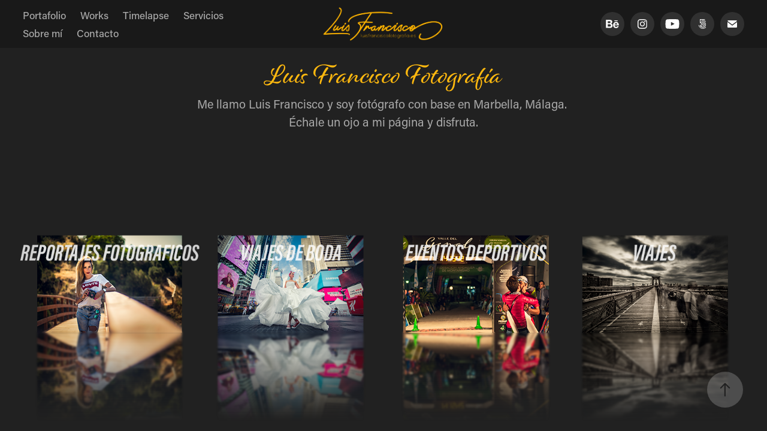

--- FILE ---
content_type: text/html; charset=utf-8
request_url: https://luisfranciscofotografia.es/
body_size: 6777
content:
<!DOCTYPE HTML>
<html lang="en-US">
<head>
  <meta charset="UTF-8" />
  <meta name="viewport" content="width=device-width, initial-scale=1" />
      <meta name=keywords  content="photography,fotografia,foto,photo,pic,photographer,fotografo,marbella,portrait,landscape,project,proyecto,366project,andalusia,andalucia" />
      <meta name=description  content="Andalusia photographer: Landscape, Life Still, model, Portrait and other photography works." />
      <meta name=twitter:card  content="summary_large_image" />
      <meta name=twitter:site  content="@AdobePortfolio" />
      <meta  property=og:title content="Luis Francisco Fotografia" />
      <meta  property=og:description content="Andalusia photographer: Landscape, Life Still, model, Portrait and other photography works." />
      <meta  property=og:image content="https://pro2-bar-s3-cdn-cf6.myportfolio.com/66815c37ae0b5bd2584ed6540f097e72/0c2b9515-0ddf-4297-9255-a4d4a22b59b0_rw_600.png?h=e281d79fcee8e156a46cb479129709fb" />
      <link rel="icon" href="[data-uri]"  />
      <link rel="stylesheet" href="/dist/css/main.css" type="text/css" />
      <link rel="stylesheet" href="https://pro2-bar-s3-cdn-cf.myportfolio.com/66815c37ae0b5bd2584ed6540f097e72/b53deaac68d752f56bcc8d04eec7070c1596014489.css?h=f395418863832c68c095a56ad207b106" type="text/css" />
    <link rel="canonical" href="https://luisfranciscofotografia.es/home" />
      <title>Luis Francisco Fotografia</title>
    <script type="text/javascript" src="//use.typekit.net/ik/[base64].js?cb=35f77bfb8b50944859ea3d3804e7194e7a3173fb" async onload="
    try {
      window.Typekit.load();
    } catch (e) {
      console.warn('Typekit not loaded.');
    }
    "></script>
</head>
        <body class="transition-enabled">  <div class='page-background-video page-background-video-with-panel'>
  </div>
  <div class="js-responsive-nav">
    <div class="responsive-nav has-social">
      <div class="close-responsive-click-area js-close-responsive-nav">
        <div class="close-responsive-button"></div>
      </div>
          <nav class="nav-container js-editable-target editable" data-hover-hint="nav" data-hover-hint-placement="bottom-start">
                <div class="gallery-title"><a href="/portfolio" >Portafolio</a></div>
                <div class="gallery-title"><a href="/works" >Works</a></div>
      <div class="page-title">
        <a href="/prueba-1" >Timelapse</a>
      </div>
      <div class="page-title">
        <a href="/bookings" >Servicios</a>
      </div>
      <div class="page-title">
        <a href="/about" >Sobre mí</a>
      </div>
      <div class="page-title">
        <a href="/contact" >Contacto</a>
      </div>
          </nav>
        <div class="social pf-nav-social js-editable-target editable" data-context="theme.nav" data-section="Social Icons" data-hover-hint="navSocialIcons" data-hover-hint-placement="bottom-start">
          <ul>
                  <li>
                    <a href="https://www.behance.net/ikerbuffon49c9" target="_blank">
                      <svg id="Layer_1" data-name="Layer 1" xmlns="http://www.w3.org/2000/svg" viewBox="0 0 30 24" class="icon"><path id="path-1" d="M18.83,14.38a2.78,2.78,0,0,0,.65,1.9,2.31,2.31,0,0,0,1.7.59,2.31,2.31,0,0,0,1.38-.41,1.79,1.79,0,0,0,.71-0.87h2.31a4.48,4.48,0,0,1-1.71,2.53,5,5,0,0,1-2.78.76,5.53,5.53,0,0,1-2-.37,4.34,4.34,0,0,1-1.55-1,4.77,4.77,0,0,1-1-1.63,6.29,6.29,0,0,1,0-4.13,4.83,4.83,0,0,1,1-1.64A4.64,4.64,0,0,1,19.09,9a4.86,4.86,0,0,1,2-.4A4.5,4.5,0,0,1,23.21,9a4.36,4.36,0,0,1,1.5,1.3,5.39,5.39,0,0,1,.84,1.86,7,7,0,0,1,.18,2.18h-6.9Zm3.67-3.24A1.94,1.94,0,0,0,21,10.6a2.26,2.26,0,0,0-1,.22,2,2,0,0,0-.66.54,1.94,1.94,0,0,0-.35.69,3.47,3.47,0,0,0-.12.65h4.29A2.75,2.75,0,0,0,22.5,11.14ZM18.29,6h5.36V7.35H18.29V6ZM13.89,17.7a4.4,4.4,0,0,1-1.51.7,6.44,6.44,0,0,1-1.73.22H4.24V5.12h6.24a7.7,7.7,0,0,1,1.73.17,3.67,3.67,0,0,1,1.33.56,2.6,2.6,0,0,1,.86,1,3.74,3.74,0,0,1,.3,1.58,3,3,0,0,1-.46,1.7,3.33,3.33,0,0,1-1.35,1.12,3.19,3.19,0,0,1,1.82,1.26,3.79,3.79,0,0,1,.59,2.17,3.79,3.79,0,0,1-.39,1.77A3.24,3.24,0,0,1,13.89,17.7ZM11.72,8.19a1.25,1.25,0,0,0-.45-0.47,1.88,1.88,0,0,0-.64-0.24,5.5,5.5,0,0,0-.76-0.05H7.16v3.16h3a2,2,0,0,0,1.28-.38A1.43,1.43,0,0,0,11.89,9,1.73,1.73,0,0,0,11.72,8.19ZM11.84,13a2.39,2.39,0,0,0-1.52-.45H7.16v3.73h3.11a3.61,3.61,0,0,0,.82-0.09A2,2,0,0,0,11.77,16a1.39,1.39,0,0,0,.47-0.54,1.85,1.85,0,0,0,.17-0.88A1.77,1.77,0,0,0,11.84,13Z"/></svg>
                    </a>
                  </li>
                  <li>
                    <a href="https://www.instagram.com/luisfranciscofotografia/" target="_blank">
                      <svg version="1.1" id="Layer_1" xmlns="http://www.w3.org/2000/svg" xmlns:xlink="http://www.w3.org/1999/xlink" viewBox="0 0 30 24" style="enable-background:new 0 0 30 24;" xml:space="preserve" class="icon">
                      <g>
                        <path d="M15,5.4c2.1,0,2.4,0,3.2,0c0.8,0,1.2,0.2,1.5,0.3c0.4,0.1,0.6,0.3,0.9,0.6c0.3,0.3,0.5,0.5,0.6,0.9
                          c0.1,0.3,0.2,0.7,0.3,1.5c0,0.8,0,1.1,0,3.2s0,2.4,0,3.2c0,0.8-0.2,1.2-0.3,1.5c-0.1,0.4-0.3,0.6-0.6,0.9c-0.3,0.3-0.5,0.5-0.9,0.6
                          c-0.3,0.1-0.7,0.2-1.5,0.3c-0.8,0-1.1,0-3.2,0s-2.4,0-3.2,0c-0.8,0-1.2-0.2-1.5-0.3c-0.4-0.1-0.6-0.3-0.9-0.6
                          c-0.3-0.3-0.5-0.5-0.6-0.9c-0.1-0.3-0.2-0.7-0.3-1.5c0-0.8,0-1.1,0-3.2s0-2.4,0-3.2c0-0.8,0.2-1.2,0.3-1.5c0.1-0.4,0.3-0.6,0.6-0.9
                          c0.3-0.3,0.5-0.5,0.9-0.6c0.3-0.1,0.7-0.2,1.5-0.3C12.6,5.4,12.9,5.4,15,5.4 M15,4c-2.2,0-2.4,0-3.3,0c-0.9,0-1.4,0.2-1.9,0.4
                          c-0.5,0.2-1,0.5-1.4,0.9C7.9,5.8,7.6,6.2,7.4,6.8C7.2,7.3,7.1,7.9,7,8.7C7,9.6,7,9.8,7,12s0,2.4,0,3.3c0,0.9,0.2,1.4,0.4,1.9
                          c0.2,0.5,0.5,1,0.9,1.4c0.4,0.4,0.9,0.7,1.4,0.9c0.5,0.2,1.1,0.3,1.9,0.4c0.9,0,1.1,0,3.3,0s2.4,0,3.3,0c0.9,0,1.4-0.2,1.9-0.4
                          c0.5-0.2,1-0.5,1.4-0.9c0.4-0.4,0.7-0.9,0.9-1.4c0.2-0.5,0.3-1.1,0.4-1.9c0-0.9,0-1.1,0-3.3s0-2.4,0-3.3c0-0.9-0.2-1.4-0.4-1.9
                          c-0.2-0.5-0.5-1-0.9-1.4c-0.4-0.4-0.9-0.7-1.4-0.9c-0.5-0.2-1.1-0.3-1.9-0.4C17.4,4,17.2,4,15,4L15,4L15,4z"/>
                        <path d="M15,7.9c-2.3,0-4.1,1.8-4.1,4.1s1.8,4.1,4.1,4.1s4.1-1.8,4.1-4.1S17.3,7.9,15,7.9L15,7.9z M15,14.7c-1.5,0-2.7-1.2-2.7-2.7
                          c0-1.5,1.2-2.7,2.7-2.7s2.7,1.2,2.7,2.7C17.7,13.5,16.5,14.7,15,14.7L15,14.7z"/>
                        <path d="M20.2,7.7c0,0.5-0.4,1-1,1s-1-0.4-1-1s0.4-1,1-1S20.2,7.2,20.2,7.7L20.2,7.7z"/>
                      </g>
                      </svg>
                    </a>
                  </li>
                  <li>
                    <a href="https://www.youtube.com/channel/UCSPSMnRwEw1Wo70V8LAsGVA" target="_blank">
                      <svg xmlns="http://www.w3.org/2000/svg" xmlns:xlink="http://www.w3.org/1999/xlink" version="1.1" id="Layer_1" viewBox="0 0 30 24" xml:space="preserve" class="icon"><path d="M26.15 16.54c0 0-0.22 1.57-0.9 2.26c-0.87 0.91-1.84 0.91-2.28 0.96C19.78 20 15 20 15 20 s-5.91-0.05-7.74-0.23c-0.51-0.09-1.64-0.07-2.51-0.97c-0.68-0.69-0.91-2.26-0.91-2.26s-0.23-1.84-0.23-3.68v-1.73 c0-1.84 0.23-3.68 0.23-3.68s0.22-1.57 0.91-2.26c0.87-0.91 1.83-0.91 2.28-0.96C10.22 4 15 4 15 4H15c0 0 4.8 0 8 0.2 c0.44 0.1 1.4 0.1 2.3 0.96c0.68 0.7 0.9 2.3 0.9 2.26s0.23 1.8 0.2 3.68v1.73C26.38 14.7 26.1 16.5 26.1 16.54z M12.65 8.56l0 6.39l6.15-3.18L12.65 8.56z"/></svg>
                    </a>
                  </li>
                  <li>
                    <a href="http://www.500px.com/ikerbuffon" target="_blank">
                      <svg version="1.1" id="Layer_1" xmlns="http://www.w3.org/2000/svg" xmlns:xlink="http://www.w3.org/1999/xlink" x="0px" y="0px" viewBox="0 0 30 24" style="enable-background:new 0 0 30 24;" xml:space="preserve" class="icon">
                      <path d="M11,14.5c0,0,0.1,0.2,0.1,0.4c0.3,0.6,0.6,1.2,1.1,1.7c0.5,0.5,1,0.9,1.7,1.1c0.6,0.3,1.3,0.4,2,0.4c0.7,0,1.4-0.1,2-0.4
                        c0.6-0.3,1.2-0.6,1.7-1.1c0.5-0.5,0.9-1,1.1-1.7c0.3-0.6,0.4-1.3,0.4-2c0-0.7-0.1-1.4-0.4-2c-0.3-0.6-0.6-1.2-1.1-1.7
                        c-0.5-0.5-1-0.9-1.7-1.1c-0.6-0.3-1.3-0.4-2-0.4c-0.7,0-1.4,0.1-2.1,0.4c-0.5,0.2-1.4,0.8-1.9,1.3l0,0V5l7.2,0
                        c0.3,0,0.3-0.4,0.3-0.5c0-0.1,0-0.5-0.3-0.5l-7.8,0C11.2,4,11,4.2,11,4.3v6.1c0,0.2,0.2,0.3,0.5,0.4c0.4,0.1,0.5,0,0.7-0.2l0,0
                        c0.2-0.2,0.7-0.8,0.7-0.8c0.8-0.8,1.9-1.3,3-1.3c1.1,0,2.2,0.4,3,1.3c0.8,0.8,1.3,1.9,1.3,3c0,1.1-0.4,2.2-1.2,3
                        c-0.8,0.8-1.9,1.3-3,1.3c-0.8,0-1.5-0.2-2.2-0.6l0-3.7c0-0.5,0.2-1,0.6-1.4c0.4-0.5,1-0.7,1.6-0.7c0.6,0,1.2,0.2,1.6,0.6
                        c0.4,0.4,0.6,0.9,0.6,1.5c0,1.2-1,2.2-2.2,2.2c-0.2,0-0.7-0.1-0.7-0.1c-0.2-0.1-0.4,0.3-0.4,0.4c-0.1,0.4,0.1,0.5,0.1,0.5
                        c0.4,0.1,0.7,0.1,1,0.1c1.7,0,3.2-1.4,3.2-3.2c0-1.7-1.4-3.1-3.2-3.1c-0.9,0-1.7,0.3-2.3,0.9c-0.6,0.6-0.9,1.3-0.9,2.1l0,0
                        c0,0.1,0,2.3,0,3l0,0c-0.3-0.4-0.7-0.9-0.9-1.5c-0.1-0.2-0.3-0.2-0.5-0.1C11.2,14.2,10.9,14.3,11,14.5L11,14.5z M14.7,13.6
                        c0,0.1,0.1,0.2,0.2,0.3l0,0c0.1,0.1,0.2,0.1,0.3,0.1c0.1,0,0.1,0,0.1,0c0,0,0.5-0.5,0.6-0.6l0.6,0.6c0.1,0.1,0.1,0.1,0.2,0.1
                        c0.1,0,0.2-0.1,0.3-0.2c0.2-0.2,0.1-0.4,0.1-0.4l-0.6-0.6l0.6-0.6c0.1-0.1,0-0.3-0.1-0.4c-0.2-0.2-0.3-0.2-0.4-0.1l-0.6,0.6
                        l-0.6-0.6c0,0-0.1,0-0.1,0c-0.1,0-0.2,0.1-0.3,0.2c-0.2,0.2-0.2,0.3-0.1,0.4l0.6,0.6l-0.6,0.6C14.7,13.5,14.7,13.6,14.7,13.6z
                         M16,5.7c-0.9,0-1.9,0.2-2.7,0.5c-0.1,0-0.1,0.1-0.1,0.2c0,0.1,0,0.2,0.1,0.3c0,0.1,0.2,0.4,0.4,0.3c0.8-0.3,1.6-0.4,2.3-0.4
                        c0.9,0,1.7,0.2,2.5,0.5c0.6,0.3,1.2,0.6,1.8,1.2c0,0,0.1,0.1,0.1,0.1c0.1,0,0.2-0.1,0.3-0.2C20.9,8,21,7.8,20.9,7.6
                        c-0.6-0.6-1.3-1-2.1-1.4C17.9,5.9,16.9,5.7,16,5.7z M21,17.3L21,17.3c-0.1-0.1-0.2-0.2-0.3-0.2c-0.1,0-0.2,0-0.2,0.1l-0.1,0.1
                        c-0.6,0.6-1.3,1-2,1.4c-0.8,0.3-1.6,0.5-2.5,0.5c-0.9,0-1.7-0.2-2.5-0.5c-0.8-0.3-1.4-0.8-2-1.4c-0.6-0.6-1.1-1.3-1.4-2
                        c-0.3-0.7-0.4-1.2-0.4-1.4c0,0,0,0,0,0c0-0.2-0.2-0.2-0.5-0.2c-0.1,0-0.5,0.1-0.4,0.3l0,0C8.9,14.5,9,15,9.3,15.6
                        c0.4,0.9,0.9,1.6,1.6,2.3c0.7,0.7,1.4,1.2,2.3,1.6C14,19.8,15,20,16,20c1,0,1.9-0.2,2.8-0.6c0.9-0.4,1.6-0.9,2.3-1.6
                        c0,0,0,0,0.1-0.1C21.2,17.7,21.3,17.6,21,17.3z"/>
                      </svg>
                    </a>
                  </li>
                  <li>
                    <a href="mailto:info@luisfranciscofotografia.es">
                      <svg version="1.1" id="Layer_1" xmlns="http://www.w3.org/2000/svg" xmlns:xlink="http://www.w3.org/1999/xlink" x="0px" y="0px" viewBox="0 0 30 24" style="enable-background:new 0 0 30 24;" xml:space="preserve" class="icon">
                        <g>
                          <path d="M15,13L7.1,7.1c0-0.5,0.4-1,1-1h13.8c0.5,0,1,0.4,1,1L15,13z M15,14.8l7.9-5.9v8.1c0,0.5-0.4,1-1,1H8.1c-0.5,0-1-0.4-1-1 V8.8L15,14.8z"/>
                        </g>
                      </svg>
                    </a>
                  </li>
          </ul>
        </div>
    </div>
  </div>
    <header class="site-header js-site-header js-editable-target editable  js-fixed-nav js-editable-target editable" data-context="theme.nav" data-hover-hint="nav" data-hover-hint-placement="bottom-start">
        <nav class="nav-container js-editable-target editable" data-hover-hint="nav" data-hover-hint-placement="bottom-start">
                <div class="gallery-title"><a href="/portfolio" >Portafolio</a></div>
                <div class="gallery-title"><a href="/works" >Works</a></div>
      <div class="page-title">
        <a href="/prueba-1" >Timelapse</a>
      </div>
      <div class="page-title">
        <a href="/bookings" >Servicios</a>
      </div>
      <div class="page-title">
        <a href="/about" >Sobre mí</a>
      </div>
      <div class="page-title">
        <a href="/contact" >Contacto</a>
      </div>
        </nav>
        <div class="logo-wrap js-editable-target editable" data-context="theme.logo.header" data-hover-hint="logo" data-hover-hint-placement="bottom-start">
          <div class="logo e2e-site-logo-text logo-image has-rollover ">
    <a href="/home" class="image-normal image-link">
      <img src="https://pro2-bar-s3-cdn-cf6.myportfolio.com/66815c37ae0b5bd2584ed6540f097e72/090059d3-0de0-4d56-b760-90d3a861c517_rwc_0x0x2478x718x4096.png?h=2633edf095e435b8c49193dceed705aa" alt="Luis Francisco Partida Rodriguez">
    </a>
    <a href="/home" class="image-rollover image-link">
      <img src="https://pro2-bar-s3-cdn-cf4.myportfolio.com/66815c37ae0b5bd2584ed6540f097e72/509bc7bd-8668-4799-a128-8711e640ff84_rwc_0x0x2478x718x4096.png?h=fd9c14019360fc2763fdb0437301a5c6" alt="Luis Francisco Partida Rodriguez">
    </a>
          </div>
        </div>
        <div class="social pf-nav-social js-editable-target editable" data-context="theme.nav" data-section="Social Icons" data-hover-hint="navSocialIcons" data-hover-hint-placement="bottom-start">
          <ul>
                  <li>
                    <a href="https://www.behance.net/ikerbuffon49c9" target="_blank">
                      <svg id="Layer_1" data-name="Layer 1" xmlns="http://www.w3.org/2000/svg" viewBox="0 0 30 24" class="icon"><path id="path-1" d="M18.83,14.38a2.78,2.78,0,0,0,.65,1.9,2.31,2.31,0,0,0,1.7.59,2.31,2.31,0,0,0,1.38-.41,1.79,1.79,0,0,0,.71-0.87h2.31a4.48,4.48,0,0,1-1.71,2.53,5,5,0,0,1-2.78.76,5.53,5.53,0,0,1-2-.37,4.34,4.34,0,0,1-1.55-1,4.77,4.77,0,0,1-1-1.63,6.29,6.29,0,0,1,0-4.13,4.83,4.83,0,0,1,1-1.64A4.64,4.64,0,0,1,19.09,9a4.86,4.86,0,0,1,2-.4A4.5,4.5,0,0,1,23.21,9a4.36,4.36,0,0,1,1.5,1.3,5.39,5.39,0,0,1,.84,1.86,7,7,0,0,1,.18,2.18h-6.9Zm3.67-3.24A1.94,1.94,0,0,0,21,10.6a2.26,2.26,0,0,0-1,.22,2,2,0,0,0-.66.54,1.94,1.94,0,0,0-.35.69,3.47,3.47,0,0,0-.12.65h4.29A2.75,2.75,0,0,0,22.5,11.14ZM18.29,6h5.36V7.35H18.29V6ZM13.89,17.7a4.4,4.4,0,0,1-1.51.7,6.44,6.44,0,0,1-1.73.22H4.24V5.12h6.24a7.7,7.7,0,0,1,1.73.17,3.67,3.67,0,0,1,1.33.56,2.6,2.6,0,0,1,.86,1,3.74,3.74,0,0,1,.3,1.58,3,3,0,0,1-.46,1.7,3.33,3.33,0,0,1-1.35,1.12,3.19,3.19,0,0,1,1.82,1.26,3.79,3.79,0,0,1,.59,2.17,3.79,3.79,0,0,1-.39,1.77A3.24,3.24,0,0,1,13.89,17.7ZM11.72,8.19a1.25,1.25,0,0,0-.45-0.47,1.88,1.88,0,0,0-.64-0.24,5.5,5.5,0,0,0-.76-0.05H7.16v3.16h3a2,2,0,0,0,1.28-.38A1.43,1.43,0,0,0,11.89,9,1.73,1.73,0,0,0,11.72,8.19ZM11.84,13a2.39,2.39,0,0,0-1.52-.45H7.16v3.73h3.11a3.61,3.61,0,0,0,.82-0.09A2,2,0,0,0,11.77,16a1.39,1.39,0,0,0,.47-0.54,1.85,1.85,0,0,0,.17-0.88A1.77,1.77,0,0,0,11.84,13Z"/></svg>
                    </a>
                  </li>
                  <li>
                    <a href="https://www.instagram.com/luisfranciscofotografia/" target="_blank">
                      <svg version="1.1" id="Layer_1" xmlns="http://www.w3.org/2000/svg" xmlns:xlink="http://www.w3.org/1999/xlink" viewBox="0 0 30 24" style="enable-background:new 0 0 30 24;" xml:space="preserve" class="icon">
                      <g>
                        <path d="M15,5.4c2.1,0,2.4,0,3.2,0c0.8,0,1.2,0.2,1.5,0.3c0.4,0.1,0.6,0.3,0.9,0.6c0.3,0.3,0.5,0.5,0.6,0.9
                          c0.1,0.3,0.2,0.7,0.3,1.5c0,0.8,0,1.1,0,3.2s0,2.4,0,3.2c0,0.8-0.2,1.2-0.3,1.5c-0.1,0.4-0.3,0.6-0.6,0.9c-0.3,0.3-0.5,0.5-0.9,0.6
                          c-0.3,0.1-0.7,0.2-1.5,0.3c-0.8,0-1.1,0-3.2,0s-2.4,0-3.2,0c-0.8,0-1.2-0.2-1.5-0.3c-0.4-0.1-0.6-0.3-0.9-0.6
                          c-0.3-0.3-0.5-0.5-0.6-0.9c-0.1-0.3-0.2-0.7-0.3-1.5c0-0.8,0-1.1,0-3.2s0-2.4,0-3.2c0-0.8,0.2-1.2,0.3-1.5c0.1-0.4,0.3-0.6,0.6-0.9
                          c0.3-0.3,0.5-0.5,0.9-0.6c0.3-0.1,0.7-0.2,1.5-0.3C12.6,5.4,12.9,5.4,15,5.4 M15,4c-2.2,0-2.4,0-3.3,0c-0.9,0-1.4,0.2-1.9,0.4
                          c-0.5,0.2-1,0.5-1.4,0.9C7.9,5.8,7.6,6.2,7.4,6.8C7.2,7.3,7.1,7.9,7,8.7C7,9.6,7,9.8,7,12s0,2.4,0,3.3c0,0.9,0.2,1.4,0.4,1.9
                          c0.2,0.5,0.5,1,0.9,1.4c0.4,0.4,0.9,0.7,1.4,0.9c0.5,0.2,1.1,0.3,1.9,0.4c0.9,0,1.1,0,3.3,0s2.4,0,3.3,0c0.9,0,1.4-0.2,1.9-0.4
                          c0.5-0.2,1-0.5,1.4-0.9c0.4-0.4,0.7-0.9,0.9-1.4c0.2-0.5,0.3-1.1,0.4-1.9c0-0.9,0-1.1,0-3.3s0-2.4,0-3.3c0-0.9-0.2-1.4-0.4-1.9
                          c-0.2-0.5-0.5-1-0.9-1.4c-0.4-0.4-0.9-0.7-1.4-0.9c-0.5-0.2-1.1-0.3-1.9-0.4C17.4,4,17.2,4,15,4L15,4L15,4z"/>
                        <path d="M15,7.9c-2.3,0-4.1,1.8-4.1,4.1s1.8,4.1,4.1,4.1s4.1-1.8,4.1-4.1S17.3,7.9,15,7.9L15,7.9z M15,14.7c-1.5,0-2.7-1.2-2.7-2.7
                          c0-1.5,1.2-2.7,2.7-2.7s2.7,1.2,2.7,2.7C17.7,13.5,16.5,14.7,15,14.7L15,14.7z"/>
                        <path d="M20.2,7.7c0,0.5-0.4,1-1,1s-1-0.4-1-1s0.4-1,1-1S20.2,7.2,20.2,7.7L20.2,7.7z"/>
                      </g>
                      </svg>
                    </a>
                  </li>
                  <li>
                    <a href="https://www.youtube.com/channel/UCSPSMnRwEw1Wo70V8LAsGVA" target="_blank">
                      <svg xmlns="http://www.w3.org/2000/svg" xmlns:xlink="http://www.w3.org/1999/xlink" version="1.1" id="Layer_1" viewBox="0 0 30 24" xml:space="preserve" class="icon"><path d="M26.15 16.54c0 0-0.22 1.57-0.9 2.26c-0.87 0.91-1.84 0.91-2.28 0.96C19.78 20 15 20 15 20 s-5.91-0.05-7.74-0.23c-0.51-0.09-1.64-0.07-2.51-0.97c-0.68-0.69-0.91-2.26-0.91-2.26s-0.23-1.84-0.23-3.68v-1.73 c0-1.84 0.23-3.68 0.23-3.68s0.22-1.57 0.91-2.26c0.87-0.91 1.83-0.91 2.28-0.96C10.22 4 15 4 15 4H15c0 0 4.8 0 8 0.2 c0.44 0.1 1.4 0.1 2.3 0.96c0.68 0.7 0.9 2.3 0.9 2.26s0.23 1.8 0.2 3.68v1.73C26.38 14.7 26.1 16.5 26.1 16.54z M12.65 8.56l0 6.39l6.15-3.18L12.65 8.56z"/></svg>
                    </a>
                  </li>
                  <li>
                    <a href="http://www.500px.com/ikerbuffon" target="_blank">
                      <svg version="1.1" id="Layer_1" xmlns="http://www.w3.org/2000/svg" xmlns:xlink="http://www.w3.org/1999/xlink" x="0px" y="0px" viewBox="0 0 30 24" style="enable-background:new 0 0 30 24;" xml:space="preserve" class="icon">
                      <path d="M11,14.5c0,0,0.1,0.2,0.1,0.4c0.3,0.6,0.6,1.2,1.1,1.7c0.5,0.5,1,0.9,1.7,1.1c0.6,0.3,1.3,0.4,2,0.4c0.7,0,1.4-0.1,2-0.4
                        c0.6-0.3,1.2-0.6,1.7-1.1c0.5-0.5,0.9-1,1.1-1.7c0.3-0.6,0.4-1.3,0.4-2c0-0.7-0.1-1.4-0.4-2c-0.3-0.6-0.6-1.2-1.1-1.7
                        c-0.5-0.5-1-0.9-1.7-1.1c-0.6-0.3-1.3-0.4-2-0.4c-0.7,0-1.4,0.1-2.1,0.4c-0.5,0.2-1.4,0.8-1.9,1.3l0,0V5l7.2,0
                        c0.3,0,0.3-0.4,0.3-0.5c0-0.1,0-0.5-0.3-0.5l-7.8,0C11.2,4,11,4.2,11,4.3v6.1c0,0.2,0.2,0.3,0.5,0.4c0.4,0.1,0.5,0,0.7-0.2l0,0
                        c0.2-0.2,0.7-0.8,0.7-0.8c0.8-0.8,1.9-1.3,3-1.3c1.1,0,2.2,0.4,3,1.3c0.8,0.8,1.3,1.9,1.3,3c0,1.1-0.4,2.2-1.2,3
                        c-0.8,0.8-1.9,1.3-3,1.3c-0.8,0-1.5-0.2-2.2-0.6l0-3.7c0-0.5,0.2-1,0.6-1.4c0.4-0.5,1-0.7,1.6-0.7c0.6,0,1.2,0.2,1.6,0.6
                        c0.4,0.4,0.6,0.9,0.6,1.5c0,1.2-1,2.2-2.2,2.2c-0.2,0-0.7-0.1-0.7-0.1c-0.2-0.1-0.4,0.3-0.4,0.4c-0.1,0.4,0.1,0.5,0.1,0.5
                        c0.4,0.1,0.7,0.1,1,0.1c1.7,0,3.2-1.4,3.2-3.2c0-1.7-1.4-3.1-3.2-3.1c-0.9,0-1.7,0.3-2.3,0.9c-0.6,0.6-0.9,1.3-0.9,2.1l0,0
                        c0,0.1,0,2.3,0,3l0,0c-0.3-0.4-0.7-0.9-0.9-1.5c-0.1-0.2-0.3-0.2-0.5-0.1C11.2,14.2,10.9,14.3,11,14.5L11,14.5z M14.7,13.6
                        c0,0.1,0.1,0.2,0.2,0.3l0,0c0.1,0.1,0.2,0.1,0.3,0.1c0.1,0,0.1,0,0.1,0c0,0,0.5-0.5,0.6-0.6l0.6,0.6c0.1,0.1,0.1,0.1,0.2,0.1
                        c0.1,0,0.2-0.1,0.3-0.2c0.2-0.2,0.1-0.4,0.1-0.4l-0.6-0.6l0.6-0.6c0.1-0.1,0-0.3-0.1-0.4c-0.2-0.2-0.3-0.2-0.4-0.1l-0.6,0.6
                        l-0.6-0.6c0,0-0.1,0-0.1,0c-0.1,0-0.2,0.1-0.3,0.2c-0.2,0.2-0.2,0.3-0.1,0.4l0.6,0.6l-0.6,0.6C14.7,13.5,14.7,13.6,14.7,13.6z
                         M16,5.7c-0.9,0-1.9,0.2-2.7,0.5c-0.1,0-0.1,0.1-0.1,0.2c0,0.1,0,0.2,0.1,0.3c0,0.1,0.2,0.4,0.4,0.3c0.8-0.3,1.6-0.4,2.3-0.4
                        c0.9,0,1.7,0.2,2.5,0.5c0.6,0.3,1.2,0.6,1.8,1.2c0,0,0.1,0.1,0.1,0.1c0.1,0,0.2-0.1,0.3-0.2C20.9,8,21,7.8,20.9,7.6
                        c-0.6-0.6-1.3-1-2.1-1.4C17.9,5.9,16.9,5.7,16,5.7z M21,17.3L21,17.3c-0.1-0.1-0.2-0.2-0.3-0.2c-0.1,0-0.2,0-0.2,0.1l-0.1,0.1
                        c-0.6,0.6-1.3,1-2,1.4c-0.8,0.3-1.6,0.5-2.5,0.5c-0.9,0-1.7-0.2-2.5-0.5c-0.8-0.3-1.4-0.8-2-1.4c-0.6-0.6-1.1-1.3-1.4-2
                        c-0.3-0.7-0.4-1.2-0.4-1.4c0,0,0,0,0,0c0-0.2-0.2-0.2-0.5-0.2c-0.1,0-0.5,0.1-0.4,0.3l0,0C8.9,14.5,9,15,9.3,15.6
                        c0.4,0.9,0.9,1.6,1.6,2.3c0.7,0.7,1.4,1.2,2.3,1.6C14,19.8,15,20,16,20c1,0,1.9-0.2,2.8-0.6c0.9-0.4,1.6-0.9,2.3-1.6
                        c0,0,0,0,0.1-0.1C21.2,17.7,21.3,17.6,21,17.3z"/>
                      </svg>
                    </a>
                  </li>
                  <li>
                    <a href="mailto:info@luisfranciscofotografia.es">
                      <svg version="1.1" id="Layer_1" xmlns="http://www.w3.org/2000/svg" xmlns:xlink="http://www.w3.org/1999/xlink" x="0px" y="0px" viewBox="0 0 30 24" style="enable-background:new 0 0 30 24;" xml:space="preserve" class="icon">
                        <g>
                          <path d="M15,13L7.1,7.1c0-0.5,0.4-1,1-1h13.8c0.5,0,1,0.4,1,1L15,13z M15,14.8l7.9-5.9v8.1c0,0.5-0.4,1-1,1H8.1c-0.5,0-1-0.4-1-1 V8.8L15,14.8z"/>
                        </g>
                      </svg>
                    </a>
                  </li>
          </ul>
        </div>
        <div class="hamburger-click-area js-hamburger">
          <div class="hamburger">
            <i></i>
            <i></i>
            <i></i>
          </div>
        </div>
    </header>
    <div class="header-placeholder"></div>
        <div class="masthead js-masthead-fixed js-editable-target editable" data-context="page.masthead" data-hover-hint="mastheadOptions" data-hover-hint-placement="left">
          <div class="masthead-contents">
            <div class="masthead-text js-masthead-text">
              <div class="js-editable-target editable" data-context="page.masthead" data-hover-hint="mastheadTitle" data-section="Masthead Title"><h1 decorator="inlineTextEditable" contenteditable="false" class="js-inline-text-editable preserve-whitespace main-text rich-text module-text" data-text-keypath="customizations.masthead.title.text" value="Luis Francisco Fotografía">Luis Francisco Fotografía</h1></div>
              <div class="js-editable-target editable" data-context="page.masthead" data-hover-hint="mastheadText" data-section="Masthead Text"><p decorator="inlineTextEditable" contenteditable="false" class="js-inline-text-editable preserve-whitespace main-text rich-text module-text" data-text-keypath="page.masthead.text.text" value="Me llamo Luis Francisco y soy fotógrafo con base en Marbella, Málaga. Échale un ojo a mi página y disfruta.">Me llamo Luis Francisco y soy fotógrafo con base en Marbella, Málaga. Échale un ojo a mi página y disfruta.</p></div>
              <div class="masthead-buttons">
                
              </div>
            </div>
          </div>
        </div>
        <div class="masthead-placeholder"></div>
  <div class="site-wrap cfix js-site-wrap">
    <div class="site-container">
      <div class="site-content e2e-site-content">
        <main>
  <div class="page-container js-editable-target editable" data-context="page.page.container" data-hover-hint="pageContainer">
    <section class="page standard-modules">
      <div class="page-content js-page-content js-editable-target editable" data-context="pages" data-identity="id:p5ad1c2d507fd7421374be67acb2e2bcebfcdf14e27147fbe97adf" data-section="Page Info">
        <div id="project-canvas" class="js-project-modules modules content">
          <div id="project-modules">
              
              
              
              
              
              
              
              <div class="project-module module media_collection project-module-media_collection"  style="  padding-top: 0px;
  padding-bottom: 40px;
  width: 100%;
">
  <div class="grid--main js-grid-main">
    <div class="grid__item-container js-grid-item-container" data-flex-grow="176.86046511628" style="width:176.86046511628px; flex-grow:176.86046511628;" data-width="819" data-height="1204">
      <script type="text/html" class="js-lightbox-slide-content">
        <div class="grid__image-wrapper">
          <img src="https://pro2-bar-s3-cdn-cf6.myportfolio.com/66815c37ae0b5bd2584ed6540f097e72/0c2b9515-0ddf-4297-9255-a4d4a22b59b0_rw_1200.png?h=d6d72ce7b8298ed0797e6bc7a57e3917" srcset="https://pro2-bar-s3-cdn-cf6.myportfolio.com/66815c37ae0b5bd2584ed6540f097e72/0c2b9515-0ddf-4297-9255-a4d4a22b59b0_rw_600.png?h=e281d79fcee8e156a46cb479129709fb 600w,https://pro2-bar-s3-cdn-cf6.myportfolio.com/66815c37ae0b5bd2584ed6540f097e72/0c2b9515-0ddf-4297-9255-a4d4a22b59b0_rw_1200.png?h=d6d72ce7b8298ed0797e6bc7a57e3917 819w,"  sizes="(max-width: 819px) 100vw, 819px">
        <div>
      </script>
      <img
        class="grid__item-image js-grid__item-image grid__item-image-lazy js-lazy"
        src="[data-uri]"
        
        data-src="https://pro2-bar-s3-cdn-cf6.myportfolio.com/66815c37ae0b5bd2584ed6540f097e72/0c2b9515-0ddf-4297-9255-a4d4a22b59b0_rw_1200.png?h=d6d72ce7b8298ed0797e6bc7a57e3917"
        data-srcset="https://pro2-bar-s3-cdn-cf6.myportfolio.com/66815c37ae0b5bd2584ed6540f097e72/0c2b9515-0ddf-4297-9255-a4d4a22b59b0_rw_600.png?h=e281d79fcee8e156a46cb479129709fb 600w,https://pro2-bar-s3-cdn-cf6.myportfolio.com/66815c37ae0b5bd2584ed6540f097e72/0c2b9515-0ddf-4297-9255-a4d4a22b59b0_rw_1200.png?h=d6d72ce7b8298ed0797e6bc7a57e3917 819w,"
      >
      <span class="grid__item-filler" style="padding-bottom:147.00854700855%;"></span>
    </div>
    <div class="grid__item-container js-grid-item-container" data-flex-grow="176.86046511628" style="width:176.86046511628px; flex-grow:176.86046511628;" data-width="819" data-height="1204">
      <script type="text/html" class="js-lightbox-slide-content">
        <div class="grid__image-wrapper">
          <img src="https://pro2-bar-s3-cdn-cf.myportfolio.com/66815c37ae0b5bd2584ed6540f097e72/b8d10b91-61f7-4a92-bf4f-8f155c884f30_rw_1200.png?h=317021e4e53aba7419f0262906428e4f" srcset="https://pro2-bar-s3-cdn-cf.myportfolio.com/66815c37ae0b5bd2584ed6540f097e72/b8d10b91-61f7-4a92-bf4f-8f155c884f30_rw_600.png?h=bc3f0b47de6373b3dfe779c6a21494f9 600w,https://pro2-bar-s3-cdn-cf.myportfolio.com/66815c37ae0b5bd2584ed6540f097e72/b8d10b91-61f7-4a92-bf4f-8f155c884f30_rw_1200.png?h=317021e4e53aba7419f0262906428e4f 819w,"  sizes="(max-width: 819px) 100vw, 819px">
        <div>
      </script>
      <img
        class="grid__item-image js-grid__item-image grid__item-image-lazy js-lazy"
        src="[data-uri]"
        
        data-src="https://pro2-bar-s3-cdn-cf.myportfolio.com/66815c37ae0b5bd2584ed6540f097e72/b8d10b91-61f7-4a92-bf4f-8f155c884f30_rw_1200.png?h=317021e4e53aba7419f0262906428e4f"
        data-srcset="https://pro2-bar-s3-cdn-cf.myportfolio.com/66815c37ae0b5bd2584ed6540f097e72/b8d10b91-61f7-4a92-bf4f-8f155c884f30_rw_600.png?h=bc3f0b47de6373b3dfe779c6a21494f9 600w,https://pro2-bar-s3-cdn-cf.myportfolio.com/66815c37ae0b5bd2584ed6540f097e72/b8d10b91-61f7-4a92-bf4f-8f155c884f30_rw_1200.png?h=317021e4e53aba7419f0262906428e4f 819w,"
      >
      <span class="grid__item-filler" style="padding-bottom:147.00854700855%;"></span>
    </div>
    <div class="js-grid-spacer"></div>
  </div>
</div>

              
              
          </div>
        </div>
      </div>
    </section>
        <section class="back-to-top js-editable-target editable" data-hover-hint="backToTop">
          <a href="#"><span class="arrow">&uarr;</span><span class="preserve-whitespace">Back to Top</span></a>
        </section>
        <a class="back-to-top-fixed js-editable-target editable js-back-to-top back-to-top-fixed-with-panel" data-hover-hint="backToTop" href="#">
          <svg version="1.1" id="Layer_1" xmlns="http://www.w3.org/2000/svg" xmlns:xlink="http://www.w3.org/1999/xlink" x="0px" y="0px"
           viewBox="0 0 26 26" style="enable-background:new 0 0 26 26;" xml:space="preserve" class="icon icon-back-to-top">
          <g>
            <path d="M13.8,1.3L21.6,9c0.1,0.1,0.1,0.3,0.2,0.4c0.1,0.1,0.1,0.3,0.1,0.4s0,0.3-0.1,0.4c-0.1,0.1-0.1,0.3-0.3,0.4
              c-0.1,0.1-0.2,0.2-0.4,0.3c-0.2,0.1-0.3,0.1-0.4,0.1c-0.1,0-0.3,0-0.4-0.1c-0.2-0.1-0.3-0.2-0.4-0.3L14.2,5l0,19.1
              c0,0.2-0.1,0.3-0.1,0.5c0,0.1-0.1,0.3-0.3,0.4c-0.1,0.1-0.2,0.2-0.4,0.3c-0.1,0.1-0.3,0.1-0.5,0.1c-0.1,0-0.3,0-0.4-0.1
              c-0.1-0.1-0.3-0.1-0.4-0.3c-0.1-0.1-0.2-0.2-0.3-0.4c-0.1-0.1-0.1-0.3-0.1-0.5l0-19.1l-5.7,5.7C6,10.8,5.8,10.9,5.7,11
              c-0.1,0.1-0.3,0.1-0.4,0.1c-0.2,0-0.3,0-0.4-0.1c-0.1-0.1-0.3-0.2-0.4-0.3c-0.1-0.1-0.1-0.2-0.2-0.4C4.1,10.2,4,10.1,4.1,9.9
              c0-0.1,0-0.3,0.1-0.4c0-0.1,0.1-0.3,0.3-0.4l7.7-7.8c0.1,0,0.2-0.1,0.2-0.1c0,0,0.1-0.1,0.2-0.1c0.1,0,0.2,0,0.2-0.1
              c0.1,0,0.1,0,0.2,0c0,0,0.1,0,0.2,0c0.1,0,0.2,0,0.2,0.1c0.1,0,0.1,0.1,0.2,0.1C13.7,1.2,13.8,1.2,13.8,1.3z"/>
          </g>
          </svg>
        </a>
  </div>
              <footer class="site-footer js-editable-target editable" data-hover-hint="footer">
                  <div class="social pf-footer-social js-editable-target editable" data-context="theme.footer" data-section="Social Icons" data-hover-hint="footerSocialIcons">
                    <ul>
                            <li>
                              <a href="https://www.behance.net/ikerbuffon49c9" target="_blank">
                                <svg id="Layer_1" data-name="Layer 1" xmlns="http://www.w3.org/2000/svg" viewBox="0 0 30 24" class="icon"><path id="path-1" d="M18.83,14.38a2.78,2.78,0,0,0,.65,1.9,2.31,2.31,0,0,0,1.7.59,2.31,2.31,0,0,0,1.38-.41,1.79,1.79,0,0,0,.71-0.87h2.31a4.48,4.48,0,0,1-1.71,2.53,5,5,0,0,1-2.78.76,5.53,5.53,0,0,1-2-.37,4.34,4.34,0,0,1-1.55-1,4.77,4.77,0,0,1-1-1.63,6.29,6.29,0,0,1,0-4.13,4.83,4.83,0,0,1,1-1.64A4.64,4.64,0,0,1,19.09,9a4.86,4.86,0,0,1,2-.4A4.5,4.5,0,0,1,23.21,9a4.36,4.36,0,0,1,1.5,1.3,5.39,5.39,0,0,1,.84,1.86,7,7,0,0,1,.18,2.18h-6.9Zm3.67-3.24A1.94,1.94,0,0,0,21,10.6a2.26,2.26,0,0,0-1,.22,2,2,0,0,0-.66.54,1.94,1.94,0,0,0-.35.69,3.47,3.47,0,0,0-.12.65h4.29A2.75,2.75,0,0,0,22.5,11.14ZM18.29,6h5.36V7.35H18.29V6ZM13.89,17.7a4.4,4.4,0,0,1-1.51.7,6.44,6.44,0,0,1-1.73.22H4.24V5.12h6.24a7.7,7.7,0,0,1,1.73.17,3.67,3.67,0,0,1,1.33.56,2.6,2.6,0,0,1,.86,1,3.74,3.74,0,0,1,.3,1.58,3,3,0,0,1-.46,1.7,3.33,3.33,0,0,1-1.35,1.12,3.19,3.19,0,0,1,1.82,1.26,3.79,3.79,0,0,1,.59,2.17,3.79,3.79,0,0,1-.39,1.77A3.24,3.24,0,0,1,13.89,17.7ZM11.72,8.19a1.25,1.25,0,0,0-.45-0.47,1.88,1.88,0,0,0-.64-0.24,5.5,5.5,0,0,0-.76-0.05H7.16v3.16h3a2,2,0,0,0,1.28-.38A1.43,1.43,0,0,0,11.89,9,1.73,1.73,0,0,0,11.72,8.19ZM11.84,13a2.39,2.39,0,0,0-1.52-.45H7.16v3.73h3.11a3.61,3.61,0,0,0,.82-0.09A2,2,0,0,0,11.77,16a1.39,1.39,0,0,0,.47-0.54,1.85,1.85,0,0,0,.17-0.88A1.77,1.77,0,0,0,11.84,13Z"/></svg>
                              </a>
                            </li>
                            <li>
                              <a href="https://www.instagram.com/luisfranciscofotografia/" target="_blank">
                                <svg version="1.1" id="Layer_1" xmlns="http://www.w3.org/2000/svg" xmlns:xlink="http://www.w3.org/1999/xlink" viewBox="0 0 30 24" style="enable-background:new 0 0 30 24;" xml:space="preserve" class="icon">
                                <g>
                                  <path d="M15,5.4c2.1,0,2.4,0,3.2,0c0.8,0,1.2,0.2,1.5,0.3c0.4,0.1,0.6,0.3,0.9,0.6c0.3,0.3,0.5,0.5,0.6,0.9
                                    c0.1,0.3,0.2,0.7,0.3,1.5c0,0.8,0,1.1,0,3.2s0,2.4,0,3.2c0,0.8-0.2,1.2-0.3,1.5c-0.1,0.4-0.3,0.6-0.6,0.9c-0.3,0.3-0.5,0.5-0.9,0.6
                                    c-0.3,0.1-0.7,0.2-1.5,0.3c-0.8,0-1.1,0-3.2,0s-2.4,0-3.2,0c-0.8,0-1.2-0.2-1.5-0.3c-0.4-0.1-0.6-0.3-0.9-0.6
                                    c-0.3-0.3-0.5-0.5-0.6-0.9c-0.1-0.3-0.2-0.7-0.3-1.5c0-0.8,0-1.1,0-3.2s0-2.4,0-3.2c0-0.8,0.2-1.2,0.3-1.5c0.1-0.4,0.3-0.6,0.6-0.9
                                    c0.3-0.3,0.5-0.5,0.9-0.6c0.3-0.1,0.7-0.2,1.5-0.3C12.6,5.4,12.9,5.4,15,5.4 M15,4c-2.2,0-2.4,0-3.3,0c-0.9,0-1.4,0.2-1.9,0.4
                                    c-0.5,0.2-1,0.5-1.4,0.9C7.9,5.8,7.6,6.2,7.4,6.8C7.2,7.3,7.1,7.9,7,8.7C7,9.6,7,9.8,7,12s0,2.4,0,3.3c0,0.9,0.2,1.4,0.4,1.9
                                    c0.2,0.5,0.5,1,0.9,1.4c0.4,0.4,0.9,0.7,1.4,0.9c0.5,0.2,1.1,0.3,1.9,0.4c0.9,0,1.1,0,3.3,0s2.4,0,3.3,0c0.9,0,1.4-0.2,1.9-0.4
                                    c0.5-0.2,1-0.5,1.4-0.9c0.4-0.4,0.7-0.9,0.9-1.4c0.2-0.5,0.3-1.1,0.4-1.9c0-0.9,0-1.1,0-3.3s0-2.4,0-3.3c0-0.9-0.2-1.4-0.4-1.9
                                    c-0.2-0.5-0.5-1-0.9-1.4c-0.4-0.4-0.9-0.7-1.4-0.9c-0.5-0.2-1.1-0.3-1.9-0.4C17.4,4,17.2,4,15,4L15,4L15,4z"/>
                                  <path d="M15,7.9c-2.3,0-4.1,1.8-4.1,4.1s1.8,4.1,4.1,4.1s4.1-1.8,4.1-4.1S17.3,7.9,15,7.9L15,7.9z M15,14.7c-1.5,0-2.7-1.2-2.7-2.7
                                    c0-1.5,1.2-2.7,2.7-2.7s2.7,1.2,2.7,2.7C17.7,13.5,16.5,14.7,15,14.7L15,14.7z"/>
                                  <path d="M20.2,7.7c0,0.5-0.4,1-1,1s-1-0.4-1-1s0.4-1,1-1S20.2,7.2,20.2,7.7L20.2,7.7z"/>
                                </g>
                                </svg>
                              </a>
                            </li>
                            <li>
                              <a href="https://www.youtube.com/channel/UCSPSMnRwEw1Wo70V8LAsGVA" target="_blank">
                                <svg xmlns="http://www.w3.org/2000/svg" xmlns:xlink="http://www.w3.org/1999/xlink" version="1.1" id="Layer_1" viewBox="0 0 30 24" xml:space="preserve" class="icon"><path d="M26.15 16.54c0 0-0.22 1.57-0.9 2.26c-0.87 0.91-1.84 0.91-2.28 0.96C19.78 20 15 20 15 20 s-5.91-0.05-7.74-0.23c-0.51-0.09-1.64-0.07-2.51-0.97c-0.68-0.69-0.91-2.26-0.91-2.26s-0.23-1.84-0.23-3.68v-1.73 c0-1.84 0.23-3.68 0.23-3.68s0.22-1.57 0.91-2.26c0.87-0.91 1.83-0.91 2.28-0.96C10.22 4 15 4 15 4H15c0 0 4.8 0 8 0.2 c0.44 0.1 1.4 0.1 2.3 0.96c0.68 0.7 0.9 2.3 0.9 2.26s0.23 1.8 0.2 3.68v1.73C26.38 14.7 26.1 16.5 26.1 16.54z M12.65 8.56l0 6.39l6.15-3.18L12.65 8.56z"/></svg>
                              </a>
                            </li>
                            <li>
                              <a href="http://www.500px.com/ikerbuffon" target="_blank">
                                <svg version="1.1" id="Layer_1" xmlns="http://www.w3.org/2000/svg" xmlns:xlink="http://www.w3.org/1999/xlink" x="0px" y="0px" viewBox="0 0 30 24" style="enable-background:new 0 0 30 24;" xml:space="preserve" class="icon">
                                <path d="M11,14.5c0,0,0.1,0.2,0.1,0.4c0.3,0.6,0.6,1.2,1.1,1.7c0.5,0.5,1,0.9,1.7,1.1c0.6,0.3,1.3,0.4,2,0.4c0.7,0,1.4-0.1,2-0.4
                                  c0.6-0.3,1.2-0.6,1.7-1.1c0.5-0.5,0.9-1,1.1-1.7c0.3-0.6,0.4-1.3,0.4-2c0-0.7-0.1-1.4-0.4-2c-0.3-0.6-0.6-1.2-1.1-1.7
                                  c-0.5-0.5-1-0.9-1.7-1.1c-0.6-0.3-1.3-0.4-2-0.4c-0.7,0-1.4,0.1-2.1,0.4c-0.5,0.2-1.4,0.8-1.9,1.3l0,0V5l7.2,0
                                  c0.3,0,0.3-0.4,0.3-0.5c0-0.1,0-0.5-0.3-0.5l-7.8,0C11.2,4,11,4.2,11,4.3v6.1c0,0.2,0.2,0.3,0.5,0.4c0.4,0.1,0.5,0,0.7-0.2l0,0
                                  c0.2-0.2,0.7-0.8,0.7-0.8c0.8-0.8,1.9-1.3,3-1.3c1.1,0,2.2,0.4,3,1.3c0.8,0.8,1.3,1.9,1.3,3c0,1.1-0.4,2.2-1.2,3
                                  c-0.8,0.8-1.9,1.3-3,1.3c-0.8,0-1.5-0.2-2.2-0.6l0-3.7c0-0.5,0.2-1,0.6-1.4c0.4-0.5,1-0.7,1.6-0.7c0.6,0,1.2,0.2,1.6,0.6
                                  c0.4,0.4,0.6,0.9,0.6,1.5c0,1.2-1,2.2-2.2,2.2c-0.2,0-0.7-0.1-0.7-0.1c-0.2-0.1-0.4,0.3-0.4,0.4c-0.1,0.4,0.1,0.5,0.1,0.5
                                  c0.4,0.1,0.7,0.1,1,0.1c1.7,0,3.2-1.4,3.2-3.2c0-1.7-1.4-3.1-3.2-3.1c-0.9,0-1.7,0.3-2.3,0.9c-0.6,0.6-0.9,1.3-0.9,2.1l0,0
                                  c0,0.1,0,2.3,0,3l0,0c-0.3-0.4-0.7-0.9-0.9-1.5c-0.1-0.2-0.3-0.2-0.5-0.1C11.2,14.2,10.9,14.3,11,14.5L11,14.5z M14.7,13.6
                                  c0,0.1,0.1,0.2,0.2,0.3l0,0c0.1,0.1,0.2,0.1,0.3,0.1c0.1,0,0.1,0,0.1,0c0,0,0.5-0.5,0.6-0.6l0.6,0.6c0.1,0.1,0.1,0.1,0.2,0.1
                                  c0.1,0,0.2-0.1,0.3-0.2c0.2-0.2,0.1-0.4,0.1-0.4l-0.6-0.6l0.6-0.6c0.1-0.1,0-0.3-0.1-0.4c-0.2-0.2-0.3-0.2-0.4-0.1l-0.6,0.6
                                  l-0.6-0.6c0,0-0.1,0-0.1,0c-0.1,0-0.2,0.1-0.3,0.2c-0.2,0.2-0.2,0.3-0.1,0.4l0.6,0.6l-0.6,0.6C14.7,13.5,14.7,13.6,14.7,13.6z
                                   M16,5.7c-0.9,0-1.9,0.2-2.7,0.5c-0.1,0-0.1,0.1-0.1,0.2c0,0.1,0,0.2,0.1,0.3c0,0.1,0.2,0.4,0.4,0.3c0.8-0.3,1.6-0.4,2.3-0.4
                                  c0.9,0,1.7,0.2,2.5,0.5c0.6,0.3,1.2,0.6,1.8,1.2c0,0,0.1,0.1,0.1,0.1c0.1,0,0.2-0.1,0.3-0.2C20.9,8,21,7.8,20.9,7.6
                                  c-0.6-0.6-1.3-1-2.1-1.4C17.9,5.9,16.9,5.7,16,5.7z M21,17.3L21,17.3c-0.1-0.1-0.2-0.2-0.3-0.2c-0.1,0-0.2,0-0.2,0.1l-0.1,0.1
                                  c-0.6,0.6-1.3,1-2,1.4c-0.8,0.3-1.6,0.5-2.5,0.5c-0.9,0-1.7-0.2-2.5-0.5c-0.8-0.3-1.4-0.8-2-1.4c-0.6-0.6-1.1-1.3-1.4-2
                                  c-0.3-0.7-0.4-1.2-0.4-1.4c0,0,0,0,0,0c0-0.2-0.2-0.2-0.5-0.2c-0.1,0-0.5,0.1-0.4,0.3l0,0C8.9,14.5,9,15,9.3,15.6
                                  c0.4,0.9,0.9,1.6,1.6,2.3c0.7,0.7,1.4,1.2,2.3,1.6C14,19.8,15,20,16,20c1,0,1.9-0.2,2.8-0.6c0.9-0.4,1.6-0.9,2.3-1.6
                                  c0,0,0,0,0.1-0.1C21.2,17.7,21.3,17.6,21,17.3z"/>
                                </svg>
                              </a>
                            </li>
                            <li>
                              <a href="mailto:info@luisfranciscofotografia.es">
                                <svg version="1.1" id="Layer_1" xmlns="http://www.w3.org/2000/svg" xmlns:xlink="http://www.w3.org/1999/xlink" x="0px" y="0px" viewBox="0 0 30 24" style="enable-background:new 0 0 30 24;" xml:space="preserve" class="icon">
                                  <g>
                                    <path d="M15,13L7.1,7.1c0-0.5,0.4-1,1-1h13.8c0.5,0,1,0.4,1,1L15,13z M15,14.8l7.9-5.9v8.1c0,0.5-0.4,1-1,1H8.1c-0.5,0-1-0.4-1-1 V8.8L15,14.8z"/>
                                  </g>
                                </svg>
                              </a>
                            </li>
                    </ul>
                  </div>
                <div class="footer-text">
                  Luis Francisco Partida © All Copyrights Reserved - Powered by Adobe Portfolio
                </div>
              </footer>
        </main>
      </div>
    </div>
  </div>
</body>
<script type="text/javascript">
  // fix for Safari's back/forward cache
  window.onpageshow = function(e) {
    if (e.persisted) { window.location.reload(); }
  };
</script>
  <script type="text/javascript">var __config__ = {"page_id":"p5ad1c2d507fd7421374be67acb2e2bcebfcdf14e27147fbe97adf","theme":{"name":"lukas"},"pageTransition":true,"linkTransition":true,"disableDownload":false,"localizedValidationMessages":{"required":"This field is required","Email":"This field must be a valid email address"},"lightbox":{"enabled":false},"cookie_banner":{"enabled":false},"googleAnalytics":{"trackingCode":"UA-70807945-2","anonymization":false}};</script>
  <script type="text/javascript" src="/site/translations?cb=35f77bfb8b50944859ea3d3804e7194e7a3173fb"></script>
  <script type="text/javascript" src="/dist/js/main.js?cb=35f77bfb8b50944859ea3d3804e7194e7a3173fb"></script>
</html>


--- FILE ---
content_type: text/plain
request_url: https://www.google-analytics.com/j/collect?v=1&_v=j102&a=2024051240&t=pageview&_s=1&dl=https%3A%2F%2Fluisfranciscofotografia.es%2F&ul=en-us%40posix&dt=Luis%20Francisco%20Fotografia&sr=1280x720&vp=1280x720&_u=IEBAAEABAAAAACAAI~&jid=818688836&gjid=842266612&cid=251117421.1769027928&tid=UA-70807945-2&_gid=1647756574.1769027928&_r=1&_slc=1&z=1080751913
body_size: -454
content:
2,cG-N186LYF93T